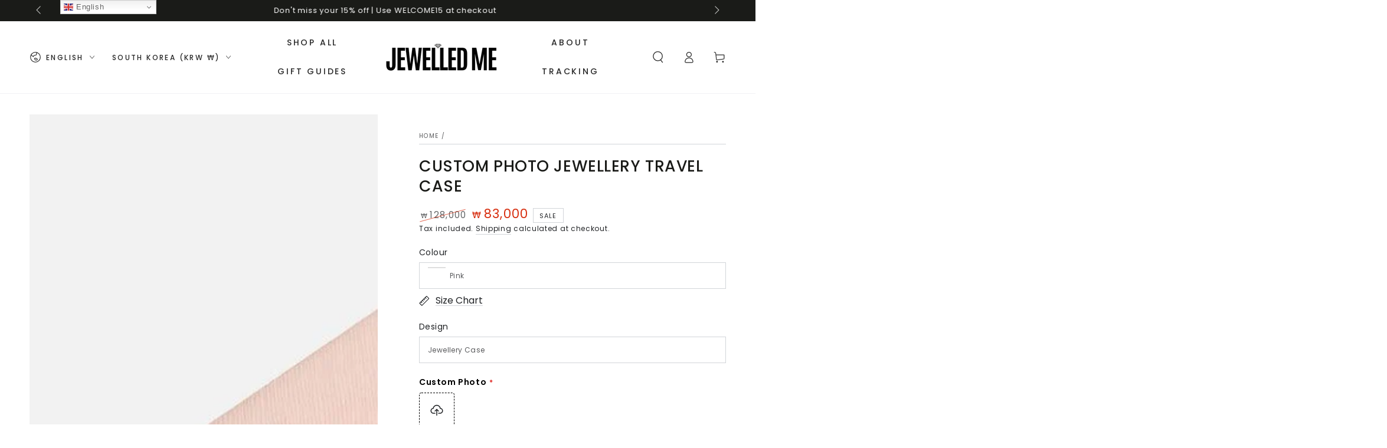

--- FILE ---
content_type: text/javascript; charset=utf-8
request_url: https://jewelledme.com/en-kr/products/custom-photo-jewellery-travel-case.js
body_size: 1679
content:
{"id":8380843032825,"title":"Custom Photo Jewellery Travel Case","handle":"custom-photo-jewellery-travel-case","description":"\u003cp\u003eProtect and cherish your precious memories with our Custom Photo Jewellery Travel Case. Keep your loved ones close to your heart wherever you go with a personalized photo. Convenient and stylish, this case is perfect for your travels and everyday use.\u003c\/p\u003e\n\u003cp\u003e\u003cstrong\u003eSpecifications\u003c\/strong\u003e\u003cbr\u003eMaterial: Faux Leather \u0026amp; Velvet \u003cbr\u003eLength: 10CM x 10CM x 5CM\u003cbr data-mce-fragment=\"1\"\u003eWeight: 150g\u003c\/p\u003e\n\u003c!----\u003e","published_at":"2024-06-02T05:39:48+01:00","created_at":"2024-05-27T13:16:21+01:00","vendor":"Cathy(Leading)","type":"","tags":["case","Necklace"],"price":8300000,"price_min":8300000,"price_max":8300000,"available":true,"price_varies":false,"compare_at_price":12800000,"compare_at_price_min":12800000,"compare_at_price_max":12800000,"compare_at_price_varies":false,"variants":[{"id":45086151377145,"title":"Pink \/ Jewellery Case","option1":"Pink","option2":"Jewellery Case","option3":null,"sku":"CAT200","requires_shipping":true,"taxable":true,"featured_image":{"id":42103549493497,"product_id":8380843032825,"position":10,"created_at":"2024-06-02T05:37:50+01:00","updated_at":"2024-08-04T12:25:15+01:00","alt":"Custom Photo Jewellery Travel Case - Jewelled Me","width":800,"height":800,"src":"https:\/\/cdn.shopify.com\/s\/files\/1\/0663\/3229\/5417\/files\/H68124631c57d415485f4c1a5d214dd43S.webp?v=1722770715","variant_ids":[45086151377145]},"available":true,"name":"Custom Photo Jewellery Travel Case - Pink \/ Jewellery Case","public_title":"Pink \/ Jewellery Case","options":["Pink","Jewellery Case"],"price":8300000,"weight":0,"compare_at_price":12800000,"inventory_management":null,"barcode":null,"featured_media":{"alt":"Custom Photo Jewellery Travel Case - Jewelled Me","id":34788534812921,"position":10,"preview_image":{"aspect_ratio":1.0,"height":800,"width":800,"src":"https:\/\/cdn.shopify.com\/s\/files\/1\/0663\/3229\/5417\/files\/H68124631c57d415485f4c1a5d214dd43S.webp?v=1722770715"}},"requires_selling_plan":false,"selling_plan_allocations":[]},{"id":45086151409913,"title":"White \/ Jewellery Case","option1":"White","option2":"Jewellery Case","option3":null,"sku":"CAT201","requires_shipping":true,"taxable":true,"featured_image":{"id":42103549460729,"product_id":8380843032825,"position":9,"created_at":"2024-06-02T05:37:50+01:00","updated_at":"2024-08-04T12:25:13+01:00","alt":"Custom Photo Jewellery Travel Case - Jewelled Me","width":800,"height":800,"src":"https:\/\/cdn.shopify.com\/s\/files\/1\/0663\/3229\/5417\/files\/H4e3a1dc3cf014eb1ae0681fd434148c0m.webp?v=1722770713","variant_ids":[45086151409913]},"available":true,"name":"Custom Photo Jewellery Travel Case - White \/ Jewellery Case","public_title":"White \/ Jewellery Case","options":["White","Jewellery Case"],"price":8300000,"weight":0,"compare_at_price":12800000,"inventory_management":null,"barcode":null,"featured_media":{"alt":"Custom Photo Jewellery Travel Case - Jewelled Me","id":34788534780153,"position":9,"preview_image":{"aspect_ratio":1.0,"height":800,"width":800,"src":"https:\/\/cdn.shopify.com\/s\/files\/1\/0663\/3229\/5417\/files\/H4e3a1dc3cf014eb1ae0681fd434148c0m.webp?v=1722770713"}},"requires_selling_plan":false,"selling_plan_allocations":[]}],"images":["\/\/cdn.shopify.com\/s\/files\/1\/0663\/3229\/5417\/files\/H7ca0197649bf48bfa86324e4ed7c657fX_2024-06-02T22_59_23.959Z.png?v=1722770693","\/\/cdn.shopify.com\/s\/files\/1\/0663\/3229\/5417\/files\/H15adc4160d2246a4ac59cee983e9f1c7R.webp?v=1722770696","\/\/cdn.shopify.com\/s\/files\/1\/0663\/3229\/5417\/files\/H3e02a43d54404fd8b0279878d5a06549f.webp?v=1722770698","\/\/cdn.shopify.com\/s\/files\/1\/0663\/3229\/5417\/files\/H6864dae58fce4f248905ac6046a32525L.jpg_1200x1200_b73d10b7-2ec9-446e-a6c4-c855d6f92741.webp?v=1722770701","\/\/cdn.shopify.com\/s\/files\/1\/0663\/3229\/5417\/files\/H502f3ed8365e4b92b03165619109b6a2S.jpg_1200x1200_0f4ec2f5-9669-4835-9149-a4dbe79cc67c.webp?v=1722770704","\/\/cdn.shopify.com\/s\/files\/1\/0663\/3229\/5417\/files\/Hea79d091cdab440f8dfd679409c9afecA.webp?v=1722770706","\/\/cdn.shopify.com\/s\/files\/1\/0663\/3229\/5417\/files\/H7ca0197649bf48bfa86324e4ed7c657fX.jpg_1200x1200_b3fb5609-3109-4166-bc1b-d24263c28b4b.webp?v=1722770709","\/\/cdn.shopify.com\/s\/files\/1\/0663\/3229\/5417\/files\/H621b4df4efe64b5790ed07b393104829t.webp?v=1722770712","\/\/cdn.shopify.com\/s\/files\/1\/0663\/3229\/5417\/files\/H4e3a1dc3cf014eb1ae0681fd434148c0m.webp?v=1722770713","\/\/cdn.shopify.com\/s\/files\/1\/0663\/3229\/5417\/files\/H68124631c57d415485f4c1a5d214dd43S.webp?v=1722770715"],"featured_image":"\/\/cdn.shopify.com\/s\/files\/1\/0663\/3229\/5417\/files\/H7ca0197649bf48bfa86324e4ed7c657fX_2024-06-02T22_59_23.959Z.png?v=1722770693","options":[{"name":"Colour","position":1,"values":["Pink","White"]},{"name":"Design","position":2,"values":["Jewellery Case"]}],"url":"\/en-kr\/products\/custom-photo-jewellery-travel-case","media":[{"alt":"Custom Photo Jewellery Travel Case - Jewelled Me","id":34799140372729,"position":1,"preview_image":{"aspect_ratio":1.164,"height":2640,"width":3072,"src":"https:\/\/cdn.shopify.com\/s\/files\/1\/0663\/3229\/5417\/files\/H7ca0197649bf48bfa86324e4ed7c657fX_2024-06-02T22_59_23.959Z.png?v=1722770693"},"aspect_ratio":1.164,"height":2640,"media_type":"image","src":"https:\/\/cdn.shopify.com\/s\/files\/1\/0663\/3229\/5417\/files\/H7ca0197649bf48bfa86324e4ed7c657fX_2024-06-02T22_59_23.959Z.png?v=1722770693","width":3072},{"alt":"Custom Photo Jewellery Travel Case - Jewelled Me","id":34701331661049,"position":2,"preview_image":{"aspect_ratio":1.171,"height":2576,"width":3016,"src":"https:\/\/cdn.shopify.com\/s\/files\/1\/0663\/3229\/5417\/files\/H15adc4160d2246a4ac59cee983e9f1c7R.webp?v=1722770696"},"aspect_ratio":1.171,"height":2576,"media_type":"image","src":"https:\/\/cdn.shopify.com\/s\/files\/1\/0663\/3229\/5417\/files\/H15adc4160d2246a4ac59cee983e9f1c7R.webp?v=1722770696","width":3016},{"alt":"Custom Photo Jewellery Travel Case - Jewelled Me","id":34701331595513,"position":3,"preview_image":{"aspect_ratio":1.0,"height":1000,"width":1000,"src":"https:\/\/cdn.shopify.com\/s\/files\/1\/0663\/3229\/5417\/files\/H3e02a43d54404fd8b0279878d5a06549f.webp?v=1722770698"},"aspect_ratio":1.0,"height":1000,"media_type":"image","src":"https:\/\/cdn.shopify.com\/s\/files\/1\/0663\/3229\/5417\/files\/H3e02a43d54404fd8b0279878d5a06549f.webp?v=1722770698","width":1000},{"alt":"Custom Photo Jewellery Travel Case - Jewelled Me","id":34701331562745,"position":4,"preview_image":{"aspect_ratio":1.21,"height":2664,"width":3224,"src":"https:\/\/cdn.shopify.com\/s\/files\/1\/0663\/3229\/5417\/files\/H6864dae58fce4f248905ac6046a32525L.jpg_1200x1200_b73d10b7-2ec9-446e-a6c4-c855d6f92741.webp?v=1722770701"},"aspect_ratio":1.21,"height":2664,"media_type":"image","src":"https:\/\/cdn.shopify.com\/s\/files\/1\/0663\/3229\/5417\/files\/H6864dae58fce4f248905ac6046a32525L.jpg_1200x1200_b73d10b7-2ec9-446e-a6c4-c855d6f92741.webp?v=1722770701","width":3224},{"alt":"Custom Photo Jewellery Travel Case - Jewelled Me","id":34701331628281,"position":5,"preview_image":{"aspect_ratio":1.345,"height":2688,"width":3616,"src":"https:\/\/cdn.shopify.com\/s\/files\/1\/0663\/3229\/5417\/files\/H502f3ed8365e4b92b03165619109b6a2S.jpg_1200x1200_0f4ec2f5-9669-4835-9149-a4dbe79cc67c.webp?v=1722770704"},"aspect_ratio":1.345,"height":2688,"media_type":"image","src":"https:\/\/cdn.shopify.com\/s\/files\/1\/0663\/3229\/5417\/files\/H502f3ed8365e4b92b03165619109b6a2S.jpg_1200x1200_0f4ec2f5-9669-4835-9149-a4dbe79cc67c.webp?v=1722770704","width":3616},{"alt":"Custom Photo Jewellery Travel Case - Jewelled Me","id":34788517380345,"position":6,"preview_image":{"aspect_ratio":1.0,"height":1000,"width":1000,"src":"https:\/\/cdn.shopify.com\/s\/files\/1\/0663\/3229\/5417\/files\/Hea79d091cdab440f8dfd679409c9afecA.webp?v=1722770706"},"aspect_ratio":1.0,"height":1000,"media_type":"image","src":"https:\/\/cdn.shopify.com\/s\/files\/1\/0663\/3229\/5417\/files\/Hea79d091cdab440f8dfd679409c9afecA.webp?v=1722770706","width":1000},{"alt":"Custom Photo Jewellery Travel Case - Jewelled Me","id":34788523901177,"position":7,"preview_image":{"aspect_ratio":1.164,"height":2640,"width":3072,"src":"https:\/\/cdn.shopify.com\/s\/files\/1\/0663\/3229\/5417\/files\/H7ca0197649bf48bfa86324e4ed7c657fX.jpg_1200x1200_b3fb5609-3109-4166-bc1b-d24263c28b4b.webp?v=1722770709"},"aspect_ratio":1.164,"height":2640,"media_type":"image","src":"https:\/\/cdn.shopify.com\/s\/files\/1\/0663\/3229\/5417\/files\/H7ca0197649bf48bfa86324e4ed7c657fX.jpg_1200x1200_b3fb5609-3109-4166-bc1b-d24263c28b4b.webp?v=1722770709","width":3072},{"alt":"Custom Photo Jewellery Travel Case - Jewelled Me","id":34788525900025,"position":8,"preview_image":{"aspect_ratio":1.077,"height":1656,"width":1784,"src":"https:\/\/cdn.shopify.com\/s\/files\/1\/0663\/3229\/5417\/files\/H621b4df4efe64b5790ed07b393104829t.webp?v=1722770712"},"aspect_ratio":1.077,"height":1656,"media_type":"image","src":"https:\/\/cdn.shopify.com\/s\/files\/1\/0663\/3229\/5417\/files\/H621b4df4efe64b5790ed07b393104829t.webp?v=1722770712","width":1784},{"alt":"Custom Photo Jewellery Travel Case - Jewelled Me","id":34788534780153,"position":9,"preview_image":{"aspect_ratio":1.0,"height":800,"width":800,"src":"https:\/\/cdn.shopify.com\/s\/files\/1\/0663\/3229\/5417\/files\/H4e3a1dc3cf014eb1ae0681fd434148c0m.webp?v=1722770713"},"aspect_ratio":1.0,"height":800,"media_type":"image","src":"https:\/\/cdn.shopify.com\/s\/files\/1\/0663\/3229\/5417\/files\/H4e3a1dc3cf014eb1ae0681fd434148c0m.webp?v=1722770713","width":800},{"alt":"Custom Photo Jewellery Travel Case - Jewelled Me","id":34788534812921,"position":10,"preview_image":{"aspect_ratio":1.0,"height":800,"width":800,"src":"https:\/\/cdn.shopify.com\/s\/files\/1\/0663\/3229\/5417\/files\/H68124631c57d415485f4c1a5d214dd43S.webp?v=1722770715"},"aspect_ratio":1.0,"height":800,"media_type":"image","src":"https:\/\/cdn.shopify.com\/s\/files\/1\/0663\/3229\/5417\/files\/H68124631c57d415485f4c1a5d214dd43S.webp?v=1722770715","width":800}],"requires_selling_plan":false,"selling_plan_groups":[]}

--- FILE ---
content_type: application/javascript; charset=utf-8
request_url: https://pixee.gropulse.com/get_script?shop=jewelledme777-a212.myshopify.com
body_size: -103
content:

  (function(){
    if (location.pathname.includes('/thank_you') || location.pathname.includes('/thank-you')) {
      var script = document.createElement("script");
      script.type = "text/javascript";
      script.src = "https://pixee.gropulse.com/get_purchase_page_script?shop=jewelledme777-a212.myshopify.com";
      document.getElementsByTagName("head")[0].appendChild(script);
    }
  })();
  